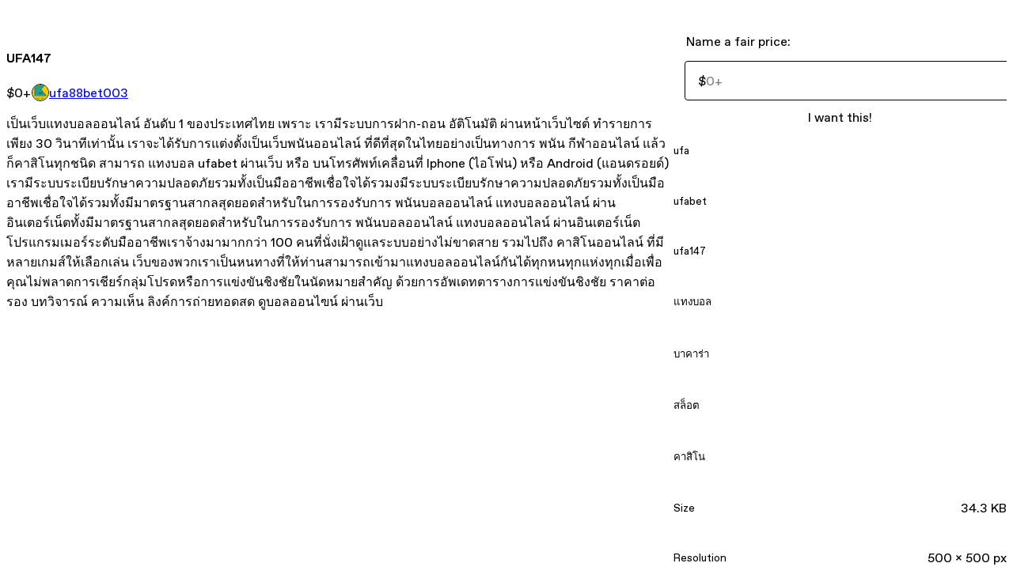

--- FILE ---
content_type: text/html; charset=utf-8
request_url: https://ufa88bet003.gumroad.com/l/ZpMNle
body_size: 6615
content:
<!DOCTYPE html>
<html lang="en">
  <head prefix="og: http://ogp.me/ns# fb: http://ogp.me/ns/fb# gumroad: http://ogp.me/ns/fb/gumroad#">
    <link rel="dns-prefetch" href="//assets.gumroad.com">
    <link rel="dns-prefetch" href="//static-2.gumroad.com">
    <link rel="dns-prefetch" href="//public-files.gumroad.com">
  <meta name="action-cable-url" content="wss://cable.gumroad.com/cable" />
  <link rel="stylesheet" crossorigin="anonymous" href="https://assets.gumroad.com/packs/css/design-8e7e7558.css" />
    <style>:root{--accent: 255 144 232;--contrast-accent: 0 0 0;--font-family: "ABC Favorit", "ABC Favorit", sans-serif;--color: 0 0 0;--primary: var(--color);--contrast-primary: 255 255 255;--filled: 255 255 255;--contrast-filled: var(--color);--body-bg: #ffffff;--active-bg: rgb(var(--color) / var(--gray-1));--border-alpha: 1}body{background-color:#ffffff;color:#000;font-family:"ABC Favorit", "ABC Favorit", sans-serif}
</style>

  
  <title inertia="title">UFA147</title>
<meta name="csrf-param" content="authenticity_token" inertia="meta-name-csrf-param">
<meta name="csrf-token" content="vifQXSWXrXlNRCUsW46f4d6mo36apnvKsR_NMHy-2wvTlruGaq8hOde34heOqZUu5M50rsULd-B9IkgmzPLcvw" inertia="meta-name-csrf-token">
<meta charset="utf-8" inertia="meta-charset">
<meta property="fb:app_id" value="149071038533330" inertia="meta-property-fb-app_id">
<meta property="fb:page_id" value="http://www.facebook.com/gumroad" inertia="meta-property-fb-page_id">
<meta property="gr:environment" value="production" inertia="meta-property-gr-environment">
<meta property="og:image" content="https://public-files.gumroad.com/lrj9ggo2y2zrf6d8l47hbomgd1x8" inertia="meta-property-og-image">
<meta property="og:image:alt" value="" inertia="meta-property-og-image-alt">
<meta property="og:title" value="UFA147" inertia="meta-property-og-title">
<meta property="og:site_name" value="Gumroad" inertia="meta-property-og-site_name">
<meta name="viewport" content="initial-scale = 1.0, width = device-width" inertia="meta-name-viewport">
<meta property="stripe:pk" value="pk_live_Db80xIzLPWhKo1byPrnERmym" inertia="meta-property-stripe-pk">
<meta property="stripe:api_version" value="2023-10-16; risk_in_requirements_beta=v1; retrieve_tax_forms_beta=v1;" inertia="meta-property-stripe-api_version">
<meta property="twitter:site" value="@gumroad" inertia="meta-property-twitter-site">
<link rel="search" href="/opensearch.xml" title="Gumroad" type="application/opensearchdescription+xml" inertia="link-1644e96d">
<link rel="shortcut icon" href="https://assets.gumroad.com/pink-icon.png" inertia="link-ba4d6e3b">
<meta property="gr:google_analytics:enabled" content="true" inertia="meta-property-gr-google_analytics-enabled">
<meta property="gr:fb_pixel:enabled" content="true" inertia="meta-property-gr-fb_pixel-enabled">
<meta property="gr:logged_in_user:id" content="" inertia="meta-property-gr-logged_in_user-id">
<meta property="gr:page:type" value="product" inertia="meta-property-gr-page-type">
<meta property="gr:facebook_sdk:enabled" content="true" inertia="meta-property-gr-facebook_sdk-enabled">
<meta name="description" content="UFABET เป็นเว็บแทงบอลออนไลน์ อันดับ 1 ของประเทศไทย เพราะ เรามีระบบการฝาก-ถอน อัติโนมัติ ผ่านหน้าเว็บไซต์ ทำรายการเพียง 30 วินาทีเท่านั้น เราจะได้รับการแต่งตั้งเป็นเว็บพนันออนไลน์ ที่ดีที่สุดในไทยอย่างเป็นทางการ พนัน กีฬาออนไลน์ แล้วก็คาสิโนทุกชนิด สามารถ แทงบอล ufabet ผ่านเว็บ หรือ บนโทรศัพท์เคลื่อนที่ Iphone (ไอโฟน) หรือ Android (แอนดรอยด์) เรามีระบบระเบียบรักษาความปลอดภัยรวมทั้งเป็นมืออาชีพเชื่อใจได้รวมงมีระบบระเบียบรักษาความปลอดภัยรวมทั้งเป็นมืออาชีพเชื่อใจได้รวมทั้งมีมาตรฐานสากลสุดยอดสำหรับในการรองรับการ พนันบอลออนไลน์ แทงบอลออนไลน์ ผ่านอินเตอร์เน็ตทั้งมีมาตรฐานสากลสุดยอดสำหรับในการรองรับการ พนันบอลออนไลน์ แทงบอลออนไลน์ ผ่านอินเตอร์เน็ต โปรแกรมเมอร์ระดับมืออาชีพเราจ้างมามากกว่า 100 คนที่นั่งเฝ้าดูแลระบบอย่างไม่ขาดสาย รวมไปถึง คาสิโนออนไลน์ ที่มีหลายเกมส์ให้เลือกเล่น เว็บของพวกเราเป็นหนทางที่ให้ท่านสามารถเข้ามาแทงบอลออนไลน์กันได้ทุกหนทุกแห่งทุกเมื่อเพื่อคุณไม่พลาดการเชียร์กลุ่มโปรดหรือการแข่งขันชิงชัยในนัดหมายสำคัญ ด้วยการอัพเดทตารางการแข่งขันชิงชัย ราคาต่อรอง บทวิจารณ์ ความเห็น ลิงค์การถ่ายทอดสด ดูบอลออนไฃน์ ผ่านเว็บ" inertia="meta-name-description">
<meta property="product:retailer_item_id" content="ZpMNle" inertia="meta-property-product-retailer_item_id">
<meta property="product:price:amount" content="0.0" inertia="meta-property-product-price-amount">
<meta property="product:price:currency" content="USD" inertia="meta-property-product-price-currency">
<meta property="og:description" value="UFABET เป็นเว็บแทงบอลออนไลน์ อันดับ 1 ของประเทศไทย เพราะ เรามีระบบการฝาก-ถอน อัติโนมัติ ผ่านหน้าเว็บไซต์ ทำรายการเพียง 30 วินาทีเท่านั้น เราจะได้รับการแต่งตั้งเป็นเว็บพนันออนไลน์ ที่ดีที่สุดในไทยอย่างเป็นทางการ พนัน กีฬาออนไลน์ แล้วก็คาสิโนทุกชนิด สามารถ แทงบอล ufabet ผ่านเว็บ หรือ บนโทรศัพท์เคลื่อนที่ Iphone (ไอโฟน) หรือ Android (แอนดรอยด์) เรามีระบบระเบียบรักษาความปลอดภัยรวมทั้งเป็นมืออาชีพเชื่อใจได้รวมงมีระบบระเบียบรักษาความปลอดภัยรวมทั้งเป็นมืออาชีพเชื่อใจได้รวมทั้งมีมาตรฐานสากลสุดยอดสำหรับในการรองรับการ พนันบอลออนไลน์ แทงบอลออนไลน์ ผ่านอินเตอร์เน็ตทั้งมีมาตรฐานสากลสุดยอดสำหรับในการรองรับการ พนันบอลออนไลน์ แทงบอลออนไลน์ ผ่านอินเตอร์เน็ต โปรแกรมเมอร์ระดับมืออาชีพเราจ้างมามากกว่า 100 คนที่นั่งเฝ้าดูแลระบบอย่างไม่ขาดสาย รวมไปถึง คาสิโนออนไลน์ ที่มีหลายเกมส์ให้เลือกเล่น เว็บของพวกเราเป็นหนทางที่ให้ท่านสามารถเข้ามาแทงบอลออนไลน์กันได้ทุกหนทุกแห่งทุกเมื่อเพื่อคุณไม่พลาดการเชียร์กลุ่มโปรดหรือการแข่งขันชิงชัยในนัดหมายสำคัญ ด้วยการอัพเดทตารางการแข่งขันชิงชัย ราคาต่อรอง บทวิจารณ์ ความเห็น ลิงค์การถ่ายทอดสด ดูบอลออนไฃน์ ผ่านเว็บ" inertia="meta-property-og-description">
<meta property="og:url" content="https://ufa88bet003.gumroad.com/l/ZpMNle" inertia="meta-property-og-url">
<meta property="og:type" value="gumroad:product" inertia="meta-property-og-type">
<meta property="twitter:title" value="UFA147" inertia="meta-property-twitter-title">
<meta property="twitter:card" value="summary_large_image" inertia="meta-property-twitter-card">
<meta property="twitter:image" value="https://public-files.gumroad.com/lrj9ggo2y2zrf6d8l47hbomgd1x8" inertia="meta-property-twitter-image">
<meta property="twitter:image:alt" value="" inertia="meta-property-twitter-image-alt">
<meta property="twitter:domain" value="Gumroad" inertia="meta-property-twitter-domain">
<meta property="twitter:description" value="UFABET เป็นเว็บแทงบอลออนไลน์ อันดับ 1 ของประเทศไทย เพราะ เรามีระบบการฝาก-ถอน อัติโนมัติ ผ่านหน้าเว็บไซต์ ทำรายการเพียง 30 วินาทีเท่านั้น เราจะได้รับการแต่งตั้งเป็นเว็บพนันออนไลน์ ที่ดีที่สุดในไทยอย..." inertia="meta-property-twitter-description">
<link rel="preload" as="image" href="https://public-files.gumroad.com/lrj9ggo2y2zrf6d8l47hbomgd1x8" inertia="link-c520c718">
<link rel="canonical" href="https://ufa88bet003.gumroad.com/l/ZpMNle" inertia="canonical">
<link rel="shortcut icon" href="https://assets.gumroad.com/assets/gumroad-default-avatar-5-623b6723477dd15920db554b0a4e9aac6a5e41159fd3d7bb4c9f9745a44e4f85.png" inertia="link-9a0ef3a6">
</head>

  <body id="product_page" class="group/body mac" style="">
    <div id="design-settings" data-settings="{&quot;font&quot;:{&quot;name&quot;:&quot;ABC Favorit&quot;,&quot;url&quot;:&quot;https://assets.gumroad.com/assets/ABCFavorit-Regular-26182c8c3addf6e4f8889817249c23b22c93233a8212e5e86574459e4dc926e2.woff2&quot;}}" style="display: none;"></div>
    <div id="user-agent-info" data-settings="{&quot;is_mobile&quot;:false}" style="display: none;"></div>
    <div class="react-entry-point" style="display:contents" id="Alert-react-component-b3340834-dccb-46a3-a307-346379bff426"><div class="fixed top-4 left-1/2 z-100 w-max max-w-[calc(100vw-2rem)] rounded bg-background md:max-w-sm invisible" style="transform:translateX(-50%) translateY(calc(-100% - var(--spacer-4)));transition:all 0.3s ease-out 0.5s"><div role="alert" class="flex items-start gap-2 rounded border border-border p-3"><div class="flex-1"><div></div></div></div></div></div>
      <script type="application/json" class="js-react-on-rails-component" data-component-name="Alert" data-dom-id="Alert-react-component-b3340834-dccb-46a3-a307-346379bff426">{"initial":null}</script>
      


    <div class="flex flex-col lg:flex-row h-screen">
      <main class="flex-1 flex flex-col lg:h-screen overflow-y-auto">
        <div class="flex-1 flex flex-col">
          

<noscript>
  <div id="javascript-notice">
    <strong>JavaScript is required to buy this product.</strong>
    Enable JavaScript in your browser settings and refresh this page to continue.
  </div>
</noscript>



  <script type="application/json" id="js-react-on-rails-context">{"railsEnv":"production","inMailer":false,"i18nLocale":"en","i18nDefaultLocale":"en","rorVersion":"14.0.4","rorPro":false,"href":"https://ufa88bet003.gumroad.com/l/ZpMNle","location":"/l/ZpMNle","scheme":"https","host":"ufa88bet003.gumroad.com","port":null,"pathname":"/l/ZpMNle","search":null,"httpAcceptLanguage":null,"design_settings":{"font":{"name":"ABC Favorit","url":"https://assets.gumroad.com/assets/ABCFavorit-Regular-26182c8c3addf6e4f8889817249c23b22c93233a8212e5e86574459e4dc926e2.woff2"}},"domain_settings":{"scheme":"https","app_domain":"gumroad.com","root_domain":"gumroad.com","short_domain":"gum.co","discover_domain":"gumroad.com","third_party_analytics_domain":"gumroad-analytics.com","api_domain":"api.gumroad.com"},"user_agent_info":{"is_mobile":false},"logged_in_user":null,"current_seller":null,"csp_nonce":"cTBDYAeLeLe+8cGom4WGtydDEAlwDlP2u/8iMuTkOjY=","locale":"en-US","feature_flags":{"require_email_typo_acknowledgment":true,"disable_stripe_signup":true},"serverSide":false}</script>
<div class="react-entry-point" style="display:contents" id="ProductPage-react-component-befd10d7-22a1-4e88-af56-5b5702870d49"><section aria-label="Product information bar" class="border-0 bg-background" style="overflow:hidden;padding:0;height:0;transition:var(--transition-duration);flex-shrink:0;position:fixed;top:0;left:0;right:0;z-index:var(--z-index-menubar)"><div class="mx-auto flex max-w-product-page items-center justify-between gap-4 p-4 lg:px-8" style="transition:var(--transition-duration);margin-top:0"><div itemscope="" itemProp="offers" itemType="https://schema.org/Offer" class="flex items-center"><span class="group/tooltip relative inline-grid right"><span aria-describedby=":R4l:" style="display:contents"><div class="relative grid grid-flow-col border border-r-0 border-border"><div class="bg-accent px-2 py-1 text-accent-foreground" itemProp="price" content="0">$0<!-- -->+</div><div class="border-border border-r-transparent border-[calc(0.5lh+--spacing(1))] border-l-1"></div><div class="absolute top-0 right-px bottom-0 border-accent border-r-transparent border-[calc(0.5lh+--spacing(1))] border-l-1"></div></div></span><span role="tooltip" id=":R4l:" class="absolute z-30 hidden w-40 max-w-max rounded-md bg-primary p-3 text-primary-foreground group-focus-within/tooltip:block group-hover/tooltip:block top-1/2 -translate-y-1/2 left-full translate-x-2"><div class="absolute border-6 border-transparent top-1/2 -translate-y-1/2 right-full border-r-primary"></div>$0<!-- -->+</span></span><link itemProp="url" href="https://ufa88bet003.gumroad.com/l/ZpMNle"/><div itemProp="availability" hidden="">https://schema.org/InStock</div><div itemProp="priceCurrency" hidden="">usd</div><div itemProp="seller" itemType="https://schema.org/Person" hidden=""><div itemProp="name" hidden="">ufa88bet003</div></div></div><h3 class="hidden flex-1 lg:block">UFA147</h3><a href="https://gumroad.com/checkout?product=ZpMNle&amp;quantity=1" target="_top" style="align-items:unset" class="inline-flex items-center justify-center gap-2 cursor-pointer border border-border rounded font-[inherit] no-underline transition-transform hover:-translate-1 hover:shadow active:translate-0 active:shadow-none disabled:opacity-30 disabled:hover:translate-0 disabled:hover:shadow-none px-4 py-3 text-base leading-[1.4] bg-accent text-accent-foreground">I want this!</a></div></section><section class="border-b border-border"><div class="mx-auto w-full max-w-product-page lg:py-16 p-4 lg:px-8"><article class="relative grid rounded border border-border bg-background lg:grid-cols-[2fr_1fr]"><figure class="group relative col-span-full overflow-hidden rounded-t border-b border-border bg-(image:--product-cover-placeholder) bg-cover" aria-label="Product preview"><div class="flex h-full snap-x snap-mandatory items-center overflow-x-scroll overflow-y-hidden [scrollbar-width:none] [&amp;::-webkit-scrollbar]:hidden" style="aspect-ratio:1"><div role="tabpanel" id="8224a7b16dfdafffeb6d1af5331f5604" class="mt-0! flex min-h-[1px] flex-[1_0_100%] snap-start justify-center border-0! p-0!"></div></div></figure><section class="lg:border-r"><header class="grid gap-4 p-6 not-first:border-t"><h1 itemProp="name">UFA147</h1></header><section class="grid grid-cols-[auto_1fr] gap-[1px] border-t border-border p-0 sm:grid-cols-[auto_auto_minmax(max-content,1fr)]"><div class="px-6 py-4 outline outline-offset-0 outline-border"><div itemscope="" itemProp="offers" itemType="https://schema.org/Offer" class="flex items-center"><span class="group/tooltip relative inline-grid right"><span aria-describedby=":Rl79:" style="display:contents"><div class="relative grid grid-flow-col border border-r-0 border-border"><div class="bg-accent px-2 py-1 text-accent-foreground" itemProp="price" content="0">$0<!-- -->+</div><div class="border-border border-r-transparent border-[calc(0.5lh+--spacing(1))] border-l-1"></div><div class="absolute top-0 right-px bottom-0 border-accent border-r-transparent border-[calc(0.5lh+--spacing(1))] border-l-1"></div></div></span><span role="tooltip" id=":Rl79:" class="absolute z-30 hidden w-40 max-w-max rounded-md bg-primary p-3 text-primary-foreground group-focus-within/tooltip:block group-hover/tooltip:block top-1/2 -translate-y-1/2 left-full translate-x-2"><div class="absolute border-6 border-transparent top-1/2 -translate-y-1/2 right-full border-r-primary"></div>$0<!-- -->+</span></span><link itemProp="url" href="https://ufa88bet003.gumroad.com/l/ZpMNle"/><div itemProp="availability" hidden="">https://schema.org/InStock</div><div itemProp="priceCurrency" hidden="">usd</div><div itemProp="seller" itemType="https://schema.org/Person" hidden=""><div itemProp="name" hidden="">ufa88bet003</div></div></div></div><div class="flex flex-wrap items-center gap-2 px-6 py-4 outline outline-offset-0 outline-border sm:col-[2/-1]"><a href="https://ufa88bet003.gumroad.com/" target="_blank" class="relative flex items-center gap-2" rel="noreferrer"><img class="user-avatar" src="https://assets.gumroad.com/assets/gumroad-default-avatar-5-623b6723477dd15920db554b0a4e9aac6a5e41159fd3d7bb4c9f9745a44e4f85.png"/>ufa88bet003</a></div></section><section class="border-t border-border p-6"><div class="rich-text"><p><a href="https://ufa147.co" target="_blank" rel="noopener noreferrer nofollow"><b></b></a> เป็นเว็บแทงบอลออนไลน์ อันดับ 1 ของประเทศไทย เพราะ เรามีระบบการฝาก-ถอน อัติโนมัติ ผ่านหน้าเว็บไซต์ ทำรายการเพียง 30 วินาทีเท่านั้น เราจะได้รับการแต่งตั้งเป็นเว็บพนันออนไลน์ ที่ดีที่สุดในไทยอย่างเป็นทางการ พนัน กีฬาออนไลน์ แล้วก็คาสิโนทุกชนิด สามารถ แทงบอล ufabet ผ่านเว็บ หรือ บนโทรศัพท์เคลื่อนที่ Iphone (ไอโฟน) หรือ Android (แอนดรอยด์) เรามีระบบระเบียบรักษาความปลอดภัยรวมทั้งเป็นมืออาชีพเชื่อใจได้รวมงมีระบบระเบียบรักษาความปลอดภัยรวมทั้งเป็นมืออาชีพเชื่อใจได้รวมทั้งมีมาตรฐานสากลสุดยอดสำหรับในการรองรับการ พนันบอลออนไลน์ แทงบอลออนไลน์ ผ่านอินเตอร์เน็ตทั้งมีมาตรฐานสากลสุดยอดสำหรับในการรองรับการ พนันบอลออนไลน์ แทงบอลออนไลน์ ผ่านอินเตอร์เน็ต โปรแกรมเมอร์ระดับมืออาชีพเราจ้างมามากกว่า 100 คนที่นั่งเฝ้าดูแลระบบอย่างไม่ขาดสาย รวมไปถึง คาสิโนออนไลน์ ที่มีหลายเกมส์ให้เลือกเล่น เว็บของพวกเราเป็นหนทางที่ให้ท่านสามารถเข้ามาแทงบอลออนไลน์กันได้ทุกหนทุกแห่งทุกเมื่อเพื่อคุณไม่พลาดการเชียร์กลุ่มโปรดหรือการแข่งขันชิงชัยในนัดหมายสำคัญ ด้วยการอัพเดทตารางการแข่งขันชิงชัย ราคาต่อรอง บทวิจารณ์ ความเห็น ลิงค์การถ่ายทอดสด ดูบอลออนไฃน์ ผ่านเว็บ<br></p></div></section></section><section><section class="grid gap-4 p-6 not-first:border-t"><fieldset class=""><legend><label for=":Rb6p9:">Name a fair price:</label></legend><div class="input"><div class="inline-flex align-middle px-3 py-2 bg-background text-foreground border border-border truncate rounded-full -ml-2 shrink-0">$</div><input type="text" inputMode="decimal" id=":Rb6p9:" maxLength="10" placeholder="0+" autoComplete="off" aria-invalid="false" aria-label="Price" value=""/></div></fieldset><a href="https://gumroad.com/checkout?product=ZpMNle&amp;quantity=1" target="_top" style="align-items:unset" class="inline-flex items-center justify-center gap-2 cursor-pointer border border-border rounded font-[inherit] no-underline transition-transform hover:-translate-1 hover:shadow active:translate-0 active:shadow-none disabled:opacity-30 disabled:hover:translate-0 disabled:hover:shadow-none px-4 py-3 text-base leading-[1.4] bg-accent text-accent-foreground">I want this!</a><div class="grid divide-y divide-solid divide-border rounded border border-border bg-background"><div class="flex flex-wrap items-center justify-between gap-4 p-4"><h5 class="grow font-bold">ufa</h5><div></div></div><div class="flex flex-wrap items-center justify-between gap-4 p-4"><h5 class="grow font-bold">ufabet</h5><div></div></div><div class="flex flex-wrap items-center justify-between gap-4 p-4"><h5 class="grow font-bold">ufa147</h5><div></div></div><div class="flex flex-wrap items-center justify-between gap-4 p-4"><h5 class="grow font-bold">แทงบอล</h5><div></div></div><div class="flex flex-wrap items-center justify-between gap-4 p-4"><h5 class="grow font-bold">บาคาร่า</h5><div></div></div><div class="flex flex-wrap items-center justify-between gap-4 p-4"><h5 class="grow font-bold">สล็อต</h5><div></div></div><div class="flex flex-wrap items-center justify-between gap-4 p-4"><h5 class="grow font-bold">คาสิโน</h5><div></div></div><div class="flex flex-wrap items-center justify-between gap-4 p-4"><h5 class="grow font-bold">Size</h5><div>34.3 KB</div></div><div class="flex flex-wrap items-center justify-between gap-4 p-4"><h5 class="grow font-bold">Resolution</h5><div>500 x 500 px</div></div></div><div class="grid grid-cols-[1fr_auto] gap-2"><div class="combobox"><div role="combobox" aria-expanded="false" aria-controls=":R5op9:" tabindex="0" class="input " aria-label="Add to wishlist"><span class="fake-input text-singleline">Add to wishlist</span><span class="icon icon-outline-cheveron-down"></span></div><div hidden=""><datalist id=":R5op9:"><div role="option" id=":R5op9:-0" class=""><div><span class="icon icon-plus"></span> New wishlist</div></div></datalist></div></div><details class="popover toggle"><summary aria-label="Share" aria-haspopup="true" aria-expanded="false"><span class="group/tooltip relative inline-grid bottom"><span aria-describedby=":Rpop9:" style="display:contents"><button class="inline-flex items-center justify-center gap-2 cursor-pointer border border-border rounded text-current font-[inherit] no-underline transition-transform hover:-translate-1 hover:shadow active:translate-0 active:shadow-none disabled:opacity-30 disabled:hover:translate-0 disabled:hover:shadow-none px-4 py-3 text-base leading-[1.4] bg-transparent" type="button" aria-label="Share"><span class="icon icon-share"></span></button></span><span role="tooltip" id=":Rpop9:" class="absolute z-30 hidden w-40 max-w-max rounded-md bg-primary p-3 text-primary-foreground group-focus-within/tooltip:block group-hover/tooltip:block left-1/2 -translate-x-1/2 top-full translate-y-2"><div class="absolute border-6 border-transparent left-1/2 -translate-x-1/2 bottom-full border-b-primary"></div>Share</span></span></summary><div class="dropdown" style="translate:min(0px - 100% - var(--spacer-4), 0px);max-width:calc(0px - 2 * var(--spacer-4))"><div class="grid grid-cols-1 gap-4"><a href="https://twitter.com/intent/tweet?url=https%3A%2F%2Fufa88bet003.gumroad.com%2Fl%2FZpMNle&amp;text=Buy%20UFA147%20on%20%40Gumroad" target="_blank" rel="noopener noreferrer" class="inline-flex items-center justify-center gap-2 cursor-pointer border rounded font-[inherit] no-underline transition-transform hover:-translate-1 hover:shadow active:translate-0 active:shadow-none disabled:opacity-30 disabled:hover:translate-0 disabled:hover:shadow-none px-4 py-3 text-base leading-[1.4] bg-black text-white border-black"><span class="brand-icon brand-icon-twitter"></span>Share on X</a><a href="https://www.facebook.com/sharer/sharer.php?u=https%3A%2F%2Fufa88bet003.gumroad.com%2Fl%2FZpMNle&amp;quote=UFA147" target="_blank" rel="noopener noreferrer" class="inline-flex items-center justify-center gap-2 cursor-pointer border rounded font-[inherit] no-underline transition-transform hover:-translate-1 hover:shadow active:translate-0 active:shadow-none disabled:opacity-30 disabled:hover:translate-0 disabled:hover:shadow-none px-4 py-3 text-base leading-[1.4] bg-[#4267b2] text-white border-[#4267b2]"><span class="brand-icon brand-icon-facebook"></span>Share on Facebook</a><span class="group/tooltip relative inline-grid bottom"><span aria-describedby=":R79op9:" style="display:contents"><span class="contents"><button class="inline-flex items-center justify-center gap-2 cursor-pointer border border-border rounded text-current font-[inherit] no-underline transition-transform hover:-translate-1 hover:shadow active:translate-0 active:shadow-none disabled:opacity-30 disabled:hover:translate-0 disabled:hover:shadow-none px-4 py-3 text-base leading-[1.4] bg-transparent" type="button" aria-label="Copy product URL"><span class="icon icon-link"></span> Copy link</button></span></span><span role="tooltip" id=":R79op9:" class="absolute z-30 hidden w-40 max-w-max rounded-md bg-primary p-3 text-primary-foreground group-focus-within/tooltip:block group-hover/tooltip:block left-1/2 -translate-x-1/2 top-full translate-y-2"><div class="absolute border-6 border-transparent left-1/2 -translate-x-1/2 bottom-full border-b-primary"></div>Copy product URL</span></span></div></div></details></div></section></section></article></div></section><footer class="px-4 py-8 text-center lg:py-16"><div>Powered by <a href="https://gumroad.com/" class="logo-full" aria-label="Gumroad"></a></div></footer></div>
      <script type="application/json" class="js-react-on-rails-component" data-component-name="ProductPage" data-dom-id="ProductPage-react-component-befd10d7-22a1-4e88-af56-5b5702870d49">{"product":{"id":"aQkRDdxhO_RiVCnBwTEjBA==","permalink":"ZpMNle","name":"UFA147","seller":{"id":"4687975733571","name":"ufa88bet003","avatar_url":"https://assets.gumroad.com/assets/gumroad-default-avatar-5-623b6723477dd15920db554b0a4e9aac6a5e41159fd3d7bb4c9f9745a44e4f85.png","profile_url":"https://ufa88bet003.gumroad.com/"},"collaborating_user":null,"covers":[{"url":"https://public-files.gumroad.com/lrj9ggo2y2zrf6d8l47hbomgd1x8","original_url":"https://public-files.gumroad.com/pis85n9ph4hfk6cvwj64vg1i6jgu","thumbnail":null,"id":"8224a7b16dfdafffeb6d1af5331f5604","type":"image","filetype":"jpg","width":600,"height":600,"native_width":600,"native_height":600}],"main_cover_id":"8224a7b16dfdafffeb6d1af5331f5604","thumbnail_url":null,"quantity_remaining":null,"long_url":"https://ufa88bet003.gumroad.com/l/ZpMNle","is_sales_limited":false,"ratings":{"count":0,"average":0.0,"percentages":[0,0,0,0,0]},"custom_button_text_option":"i_want_this_prompt","is_compliance_blocked":false,"is_published":true,"is_stream_only":false,"streamable":false,"sales_count":null,"summary":null,"attributes":[{"name":"ufa","value":""},{"name":"ufabet","value":""},{"name":"ufa147","value":""},{"name":"แทงบอล","value":""},{"name":"บาคาร่า","value":""},{"name":"สล็อต","value":""},{"name":"คาสิโน","value":""},{"name":"Size","value":"34.3 KB"},{"name":"Resolution","value":"500 x 500 px"}],"description_html":"\u003cp\u003e\u003ca href=\"https://ufa147.co\" target=\"_blank\" rel=\"noopener noreferrer nofollow\"\u003e\u003cb\u003e\u003c/b\u003e\u003c/a\u003e เป็นเว็บแทงบอลออนไลน์ อันดับ 1 ของประเทศไทย เพราะ เรามีระบบการฝาก-ถอน อัติโนมัติ ผ่านหน้าเว็บไซต์ ทำรายการเพียง 30 วินาทีเท่านั้น เราจะได้รับการแต่งตั้งเป็นเว็บพนันออนไลน์ ที่ดีที่สุดในไทยอย่างเป็นทางการ พนัน กีฬาออนไลน์ แล้วก็คาสิโนทุกชนิด สามารถ แทงบอล ufabet ผ่านเว็บ หรือ บนโทรศัพท์เคลื่อนที่ Iphone (ไอโฟน) หรือ Android (แอนดรอยด์) เรามีระบบระเบียบรักษาความปลอดภัยรวมทั้งเป็นมืออาชีพเชื่อใจได้รวมงมีระบบระเบียบรักษาความปลอดภัยรวมทั้งเป็นมืออาชีพเชื่อใจได้รวมทั้งมีมาตรฐานสากลสุดยอดสำหรับในการรองรับการ พนันบอลออนไลน์ แทงบอลออนไลน์ ผ่านอินเตอร์เน็ตทั้งมีมาตรฐานสากลสุดยอดสำหรับในการรองรับการ พนันบอลออนไลน์ แทงบอลออนไลน์ ผ่านอินเตอร์เน็ต โปรแกรมเมอร์ระดับมืออาชีพเราจ้างมามากกว่า 100 คนที่นั่งเฝ้าดูแลระบบอย่างไม่ขาดสาย รวมไปถึง คาสิโนออนไลน์ ที่มีหลายเกมส์ให้เลือกเล่น เว็บของพวกเราเป็นหนทางที่ให้ท่านสามารถเข้ามาแทงบอลออนไลน์กันได้ทุกหนทุกแห่งทุกเมื่อเพื่อคุณไม่พลาดการเชียร์กลุ่มโปรดหรือการแข่งขันชิงชัยในนัดหมายสำคัญ ด้วยการอัพเดทตารางการแข่งขันชิงชัย ราคาต่อรอง บทวิจารณ์ ความเห็น ลิงค์การถ่ายทอดสด ดูบอลออนไฃน์ ผ่านเว็บ\u003cbr\u003e\u003c/p\u003e","currency_code":"usd","price_cents":0,"rental_price_cents":null,"pwyw":{"suggested_price_cents":null},"eligible_for_installment_plans":true,"allow_installment_plan":false,"installment_plan":null,"is_legacy_subscription":false,"is_tiered_membership":false,"is_physical":false,"custom_view_content_button_text":null,"is_multiseat_license":false,"hide_sold_out_variants":false,"native_type":"digital","preorder":null,"duration_in_months":null,"rental":null,"is_quantity_enabled":false,"free_trial":null,"recurrences":null,"options":[],"analytics":{"google_analytics_id":null,"facebook_pixel_id":null,"free_sales":true},"has_third_party_analytics":false,"ppp_details":null,"can_edit":false,"refund_policy":null,"bundle_products":[],"public_files":[],"audio_previews_enabled":true},"discount_code":null,"purchase":null,"wishlists":[],"currency_code":"usd","show_ratings_filter":true,"creator_profile":{"external_id":"4687975733571","avatar_url":"https://assets.gumroad.com/assets/gumroad-default-avatar-5-623b6723477dd15920db554b0a4e9aac6a5e41159fd3d7bb4c9f9745a44e4f85.png","name":"ufa88bet003","twitter_handle":null,"subdomain":"ufa88bet003.gumroad.com"},"sections":[],"main_section_index":0}</script>
      


        </div>
      </main>
    </div>
    <script src="https://assets.gumroad.com/assets/application-cbf244e9109e70d7b04497041636f00173a1e588f9b879b3a3ef11f8dfb86e5c.js" type="5e059363ffaa493f65d7f6e9-text/javascript"></script>
    
        <script src="https://assets.gumroad.com/packs/js/webpack-runtime-4cda7f721f74943901f2.js" defer="defer" type="5e059363ffaa493f65d7f6e9-text/javascript"></script>
<script src="https://assets.gumroad.com/packs/js/webpack-commons-f74ae15aaeeb40caa734.js" defer="defer" type="5e059363ffaa493f65d7f6e9-text/javascript"></script>
<script src="https://assets.gumroad.com/packs/js/4310-5bcdc7e31037c7d6895a.js" defer="defer" type="5e059363ffaa493f65d7f6e9-text/javascript"></script>
<script src="https://assets.gumroad.com/packs/js/product-4cdb538252ae66bf80de.js" defer="defer" type="5e059363ffaa493f65d7f6e9-text/javascript"></script>

  <script src="/cdn-cgi/scripts/7d0fa10a/cloudflare-static/rocket-loader.min.js" data-cf-settings="5e059363ffaa493f65d7f6e9-|49" defer></script><script defer src="https://static.cloudflareinsights.com/beacon.min.js/vcd15cbe7772f49c399c6a5babf22c1241717689176015" integrity="sha512-ZpsOmlRQV6y907TI0dKBHq9Md29nnaEIPlkf84rnaERnq6zvWvPUqr2ft8M1aS28oN72PdrCzSjY4U6VaAw1EQ==" nonce="cTBDYAeLeLe+8cGom4WGtydDEAlwDlP2u/8iMuTkOjY=" data-cf-beacon='{"rayId":"9c5b24d0ce704c41","version":"2025.9.1","serverTiming":{"name":{"cfExtPri":true,"cfEdge":true,"cfOrigin":true,"cfL4":true,"cfSpeedBrain":true,"cfCacheStatus":true}},"token":"5070e21320304a1ba2b0a42ce9682840","b":1}' crossorigin="anonymous"></script>
</body>
</html>
